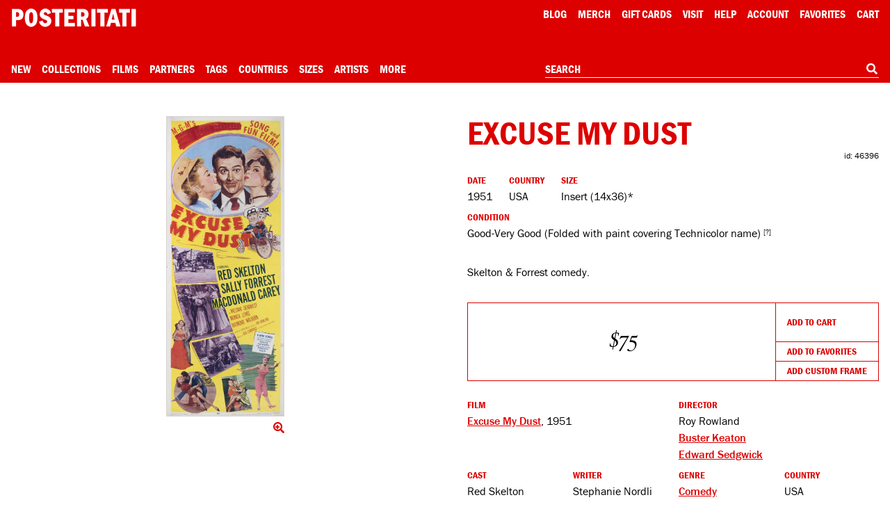

--- FILE ---
content_type: text/html; charset=utf-8
request_url: https://www.google.com/recaptcha/api2/anchor?ar=1&k=6Le_GHIaAAAAAALt4J45ZRqUPFoTLIAc8BwJZkc2&co=aHR0cHM6Ly9wb3N0ZXJpdGF0aS5jb206NDQz&hl=en&v=N67nZn4AqZkNcbeMu4prBgzg&size=invisible&anchor-ms=20000&execute-ms=30000&cb=701ndmh1ycls
body_size: 48717
content:
<!DOCTYPE HTML><html dir="ltr" lang="en"><head><meta http-equiv="Content-Type" content="text/html; charset=UTF-8">
<meta http-equiv="X-UA-Compatible" content="IE=edge">
<title>reCAPTCHA</title>
<style type="text/css">
/* cyrillic-ext */
@font-face {
  font-family: 'Roboto';
  font-style: normal;
  font-weight: 400;
  font-stretch: 100%;
  src: url(//fonts.gstatic.com/s/roboto/v48/KFO7CnqEu92Fr1ME7kSn66aGLdTylUAMa3GUBHMdazTgWw.woff2) format('woff2');
  unicode-range: U+0460-052F, U+1C80-1C8A, U+20B4, U+2DE0-2DFF, U+A640-A69F, U+FE2E-FE2F;
}
/* cyrillic */
@font-face {
  font-family: 'Roboto';
  font-style: normal;
  font-weight: 400;
  font-stretch: 100%;
  src: url(//fonts.gstatic.com/s/roboto/v48/KFO7CnqEu92Fr1ME7kSn66aGLdTylUAMa3iUBHMdazTgWw.woff2) format('woff2');
  unicode-range: U+0301, U+0400-045F, U+0490-0491, U+04B0-04B1, U+2116;
}
/* greek-ext */
@font-face {
  font-family: 'Roboto';
  font-style: normal;
  font-weight: 400;
  font-stretch: 100%;
  src: url(//fonts.gstatic.com/s/roboto/v48/KFO7CnqEu92Fr1ME7kSn66aGLdTylUAMa3CUBHMdazTgWw.woff2) format('woff2');
  unicode-range: U+1F00-1FFF;
}
/* greek */
@font-face {
  font-family: 'Roboto';
  font-style: normal;
  font-weight: 400;
  font-stretch: 100%;
  src: url(//fonts.gstatic.com/s/roboto/v48/KFO7CnqEu92Fr1ME7kSn66aGLdTylUAMa3-UBHMdazTgWw.woff2) format('woff2');
  unicode-range: U+0370-0377, U+037A-037F, U+0384-038A, U+038C, U+038E-03A1, U+03A3-03FF;
}
/* math */
@font-face {
  font-family: 'Roboto';
  font-style: normal;
  font-weight: 400;
  font-stretch: 100%;
  src: url(//fonts.gstatic.com/s/roboto/v48/KFO7CnqEu92Fr1ME7kSn66aGLdTylUAMawCUBHMdazTgWw.woff2) format('woff2');
  unicode-range: U+0302-0303, U+0305, U+0307-0308, U+0310, U+0312, U+0315, U+031A, U+0326-0327, U+032C, U+032F-0330, U+0332-0333, U+0338, U+033A, U+0346, U+034D, U+0391-03A1, U+03A3-03A9, U+03B1-03C9, U+03D1, U+03D5-03D6, U+03F0-03F1, U+03F4-03F5, U+2016-2017, U+2034-2038, U+203C, U+2040, U+2043, U+2047, U+2050, U+2057, U+205F, U+2070-2071, U+2074-208E, U+2090-209C, U+20D0-20DC, U+20E1, U+20E5-20EF, U+2100-2112, U+2114-2115, U+2117-2121, U+2123-214F, U+2190, U+2192, U+2194-21AE, U+21B0-21E5, U+21F1-21F2, U+21F4-2211, U+2213-2214, U+2216-22FF, U+2308-230B, U+2310, U+2319, U+231C-2321, U+2336-237A, U+237C, U+2395, U+239B-23B7, U+23D0, U+23DC-23E1, U+2474-2475, U+25AF, U+25B3, U+25B7, U+25BD, U+25C1, U+25CA, U+25CC, U+25FB, U+266D-266F, U+27C0-27FF, U+2900-2AFF, U+2B0E-2B11, U+2B30-2B4C, U+2BFE, U+3030, U+FF5B, U+FF5D, U+1D400-1D7FF, U+1EE00-1EEFF;
}
/* symbols */
@font-face {
  font-family: 'Roboto';
  font-style: normal;
  font-weight: 400;
  font-stretch: 100%;
  src: url(//fonts.gstatic.com/s/roboto/v48/KFO7CnqEu92Fr1ME7kSn66aGLdTylUAMaxKUBHMdazTgWw.woff2) format('woff2');
  unicode-range: U+0001-000C, U+000E-001F, U+007F-009F, U+20DD-20E0, U+20E2-20E4, U+2150-218F, U+2190, U+2192, U+2194-2199, U+21AF, U+21E6-21F0, U+21F3, U+2218-2219, U+2299, U+22C4-22C6, U+2300-243F, U+2440-244A, U+2460-24FF, U+25A0-27BF, U+2800-28FF, U+2921-2922, U+2981, U+29BF, U+29EB, U+2B00-2BFF, U+4DC0-4DFF, U+FFF9-FFFB, U+10140-1018E, U+10190-1019C, U+101A0, U+101D0-101FD, U+102E0-102FB, U+10E60-10E7E, U+1D2C0-1D2D3, U+1D2E0-1D37F, U+1F000-1F0FF, U+1F100-1F1AD, U+1F1E6-1F1FF, U+1F30D-1F30F, U+1F315, U+1F31C, U+1F31E, U+1F320-1F32C, U+1F336, U+1F378, U+1F37D, U+1F382, U+1F393-1F39F, U+1F3A7-1F3A8, U+1F3AC-1F3AF, U+1F3C2, U+1F3C4-1F3C6, U+1F3CA-1F3CE, U+1F3D4-1F3E0, U+1F3ED, U+1F3F1-1F3F3, U+1F3F5-1F3F7, U+1F408, U+1F415, U+1F41F, U+1F426, U+1F43F, U+1F441-1F442, U+1F444, U+1F446-1F449, U+1F44C-1F44E, U+1F453, U+1F46A, U+1F47D, U+1F4A3, U+1F4B0, U+1F4B3, U+1F4B9, U+1F4BB, U+1F4BF, U+1F4C8-1F4CB, U+1F4D6, U+1F4DA, U+1F4DF, U+1F4E3-1F4E6, U+1F4EA-1F4ED, U+1F4F7, U+1F4F9-1F4FB, U+1F4FD-1F4FE, U+1F503, U+1F507-1F50B, U+1F50D, U+1F512-1F513, U+1F53E-1F54A, U+1F54F-1F5FA, U+1F610, U+1F650-1F67F, U+1F687, U+1F68D, U+1F691, U+1F694, U+1F698, U+1F6AD, U+1F6B2, U+1F6B9-1F6BA, U+1F6BC, U+1F6C6-1F6CF, U+1F6D3-1F6D7, U+1F6E0-1F6EA, U+1F6F0-1F6F3, U+1F6F7-1F6FC, U+1F700-1F7FF, U+1F800-1F80B, U+1F810-1F847, U+1F850-1F859, U+1F860-1F887, U+1F890-1F8AD, U+1F8B0-1F8BB, U+1F8C0-1F8C1, U+1F900-1F90B, U+1F93B, U+1F946, U+1F984, U+1F996, U+1F9E9, U+1FA00-1FA6F, U+1FA70-1FA7C, U+1FA80-1FA89, U+1FA8F-1FAC6, U+1FACE-1FADC, U+1FADF-1FAE9, U+1FAF0-1FAF8, U+1FB00-1FBFF;
}
/* vietnamese */
@font-face {
  font-family: 'Roboto';
  font-style: normal;
  font-weight: 400;
  font-stretch: 100%;
  src: url(//fonts.gstatic.com/s/roboto/v48/KFO7CnqEu92Fr1ME7kSn66aGLdTylUAMa3OUBHMdazTgWw.woff2) format('woff2');
  unicode-range: U+0102-0103, U+0110-0111, U+0128-0129, U+0168-0169, U+01A0-01A1, U+01AF-01B0, U+0300-0301, U+0303-0304, U+0308-0309, U+0323, U+0329, U+1EA0-1EF9, U+20AB;
}
/* latin-ext */
@font-face {
  font-family: 'Roboto';
  font-style: normal;
  font-weight: 400;
  font-stretch: 100%;
  src: url(//fonts.gstatic.com/s/roboto/v48/KFO7CnqEu92Fr1ME7kSn66aGLdTylUAMa3KUBHMdazTgWw.woff2) format('woff2');
  unicode-range: U+0100-02BA, U+02BD-02C5, U+02C7-02CC, U+02CE-02D7, U+02DD-02FF, U+0304, U+0308, U+0329, U+1D00-1DBF, U+1E00-1E9F, U+1EF2-1EFF, U+2020, U+20A0-20AB, U+20AD-20C0, U+2113, U+2C60-2C7F, U+A720-A7FF;
}
/* latin */
@font-face {
  font-family: 'Roboto';
  font-style: normal;
  font-weight: 400;
  font-stretch: 100%;
  src: url(//fonts.gstatic.com/s/roboto/v48/KFO7CnqEu92Fr1ME7kSn66aGLdTylUAMa3yUBHMdazQ.woff2) format('woff2');
  unicode-range: U+0000-00FF, U+0131, U+0152-0153, U+02BB-02BC, U+02C6, U+02DA, U+02DC, U+0304, U+0308, U+0329, U+2000-206F, U+20AC, U+2122, U+2191, U+2193, U+2212, U+2215, U+FEFF, U+FFFD;
}
/* cyrillic-ext */
@font-face {
  font-family: 'Roboto';
  font-style: normal;
  font-weight: 500;
  font-stretch: 100%;
  src: url(//fonts.gstatic.com/s/roboto/v48/KFO7CnqEu92Fr1ME7kSn66aGLdTylUAMa3GUBHMdazTgWw.woff2) format('woff2');
  unicode-range: U+0460-052F, U+1C80-1C8A, U+20B4, U+2DE0-2DFF, U+A640-A69F, U+FE2E-FE2F;
}
/* cyrillic */
@font-face {
  font-family: 'Roboto';
  font-style: normal;
  font-weight: 500;
  font-stretch: 100%;
  src: url(//fonts.gstatic.com/s/roboto/v48/KFO7CnqEu92Fr1ME7kSn66aGLdTylUAMa3iUBHMdazTgWw.woff2) format('woff2');
  unicode-range: U+0301, U+0400-045F, U+0490-0491, U+04B0-04B1, U+2116;
}
/* greek-ext */
@font-face {
  font-family: 'Roboto';
  font-style: normal;
  font-weight: 500;
  font-stretch: 100%;
  src: url(//fonts.gstatic.com/s/roboto/v48/KFO7CnqEu92Fr1ME7kSn66aGLdTylUAMa3CUBHMdazTgWw.woff2) format('woff2');
  unicode-range: U+1F00-1FFF;
}
/* greek */
@font-face {
  font-family: 'Roboto';
  font-style: normal;
  font-weight: 500;
  font-stretch: 100%;
  src: url(//fonts.gstatic.com/s/roboto/v48/KFO7CnqEu92Fr1ME7kSn66aGLdTylUAMa3-UBHMdazTgWw.woff2) format('woff2');
  unicode-range: U+0370-0377, U+037A-037F, U+0384-038A, U+038C, U+038E-03A1, U+03A3-03FF;
}
/* math */
@font-face {
  font-family: 'Roboto';
  font-style: normal;
  font-weight: 500;
  font-stretch: 100%;
  src: url(//fonts.gstatic.com/s/roboto/v48/KFO7CnqEu92Fr1ME7kSn66aGLdTylUAMawCUBHMdazTgWw.woff2) format('woff2');
  unicode-range: U+0302-0303, U+0305, U+0307-0308, U+0310, U+0312, U+0315, U+031A, U+0326-0327, U+032C, U+032F-0330, U+0332-0333, U+0338, U+033A, U+0346, U+034D, U+0391-03A1, U+03A3-03A9, U+03B1-03C9, U+03D1, U+03D5-03D6, U+03F0-03F1, U+03F4-03F5, U+2016-2017, U+2034-2038, U+203C, U+2040, U+2043, U+2047, U+2050, U+2057, U+205F, U+2070-2071, U+2074-208E, U+2090-209C, U+20D0-20DC, U+20E1, U+20E5-20EF, U+2100-2112, U+2114-2115, U+2117-2121, U+2123-214F, U+2190, U+2192, U+2194-21AE, U+21B0-21E5, U+21F1-21F2, U+21F4-2211, U+2213-2214, U+2216-22FF, U+2308-230B, U+2310, U+2319, U+231C-2321, U+2336-237A, U+237C, U+2395, U+239B-23B7, U+23D0, U+23DC-23E1, U+2474-2475, U+25AF, U+25B3, U+25B7, U+25BD, U+25C1, U+25CA, U+25CC, U+25FB, U+266D-266F, U+27C0-27FF, U+2900-2AFF, U+2B0E-2B11, U+2B30-2B4C, U+2BFE, U+3030, U+FF5B, U+FF5D, U+1D400-1D7FF, U+1EE00-1EEFF;
}
/* symbols */
@font-face {
  font-family: 'Roboto';
  font-style: normal;
  font-weight: 500;
  font-stretch: 100%;
  src: url(//fonts.gstatic.com/s/roboto/v48/KFO7CnqEu92Fr1ME7kSn66aGLdTylUAMaxKUBHMdazTgWw.woff2) format('woff2');
  unicode-range: U+0001-000C, U+000E-001F, U+007F-009F, U+20DD-20E0, U+20E2-20E4, U+2150-218F, U+2190, U+2192, U+2194-2199, U+21AF, U+21E6-21F0, U+21F3, U+2218-2219, U+2299, U+22C4-22C6, U+2300-243F, U+2440-244A, U+2460-24FF, U+25A0-27BF, U+2800-28FF, U+2921-2922, U+2981, U+29BF, U+29EB, U+2B00-2BFF, U+4DC0-4DFF, U+FFF9-FFFB, U+10140-1018E, U+10190-1019C, U+101A0, U+101D0-101FD, U+102E0-102FB, U+10E60-10E7E, U+1D2C0-1D2D3, U+1D2E0-1D37F, U+1F000-1F0FF, U+1F100-1F1AD, U+1F1E6-1F1FF, U+1F30D-1F30F, U+1F315, U+1F31C, U+1F31E, U+1F320-1F32C, U+1F336, U+1F378, U+1F37D, U+1F382, U+1F393-1F39F, U+1F3A7-1F3A8, U+1F3AC-1F3AF, U+1F3C2, U+1F3C4-1F3C6, U+1F3CA-1F3CE, U+1F3D4-1F3E0, U+1F3ED, U+1F3F1-1F3F3, U+1F3F5-1F3F7, U+1F408, U+1F415, U+1F41F, U+1F426, U+1F43F, U+1F441-1F442, U+1F444, U+1F446-1F449, U+1F44C-1F44E, U+1F453, U+1F46A, U+1F47D, U+1F4A3, U+1F4B0, U+1F4B3, U+1F4B9, U+1F4BB, U+1F4BF, U+1F4C8-1F4CB, U+1F4D6, U+1F4DA, U+1F4DF, U+1F4E3-1F4E6, U+1F4EA-1F4ED, U+1F4F7, U+1F4F9-1F4FB, U+1F4FD-1F4FE, U+1F503, U+1F507-1F50B, U+1F50D, U+1F512-1F513, U+1F53E-1F54A, U+1F54F-1F5FA, U+1F610, U+1F650-1F67F, U+1F687, U+1F68D, U+1F691, U+1F694, U+1F698, U+1F6AD, U+1F6B2, U+1F6B9-1F6BA, U+1F6BC, U+1F6C6-1F6CF, U+1F6D3-1F6D7, U+1F6E0-1F6EA, U+1F6F0-1F6F3, U+1F6F7-1F6FC, U+1F700-1F7FF, U+1F800-1F80B, U+1F810-1F847, U+1F850-1F859, U+1F860-1F887, U+1F890-1F8AD, U+1F8B0-1F8BB, U+1F8C0-1F8C1, U+1F900-1F90B, U+1F93B, U+1F946, U+1F984, U+1F996, U+1F9E9, U+1FA00-1FA6F, U+1FA70-1FA7C, U+1FA80-1FA89, U+1FA8F-1FAC6, U+1FACE-1FADC, U+1FADF-1FAE9, U+1FAF0-1FAF8, U+1FB00-1FBFF;
}
/* vietnamese */
@font-face {
  font-family: 'Roboto';
  font-style: normal;
  font-weight: 500;
  font-stretch: 100%;
  src: url(//fonts.gstatic.com/s/roboto/v48/KFO7CnqEu92Fr1ME7kSn66aGLdTylUAMa3OUBHMdazTgWw.woff2) format('woff2');
  unicode-range: U+0102-0103, U+0110-0111, U+0128-0129, U+0168-0169, U+01A0-01A1, U+01AF-01B0, U+0300-0301, U+0303-0304, U+0308-0309, U+0323, U+0329, U+1EA0-1EF9, U+20AB;
}
/* latin-ext */
@font-face {
  font-family: 'Roboto';
  font-style: normal;
  font-weight: 500;
  font-stretch: 100%;
  src: url(//fonts.gstatic.com/s/roboto/v48/KFO7CnqEu92Fr1ME7kSn66aGLdTylUAMa3KUBHMdazTgWw.woff2) format('woff2');
  unicode-range: U+0100-02BA, U+02BD-02C5, U+02C7-02CC, U+02CE-02D7, U+02DD-02FF, U+0304, U+0308, U+0329, U+1D00-1DBF, U+1E00-1E9F, U+1EF2-1EFF, U+2020, U+20A0-20AB, U+20AD-20C0, U+2113, U+2C60-2C7F, U+A720-A7FF;
}
/* latin */
@font-face {
  font-family: 'Roboto';
  font-style: normal;
  font-weight: 500;
  font-stretch: 100%;
  src: url(//fonts.gstatic.com/s/roboto/v48/KFO7CnqEu92Fr1ME7kSn66aGLdTylUAMa3yUBHMdazQ.woff2) format('woff2');
  unicode-range: U+0000-00FF, U+0131, U+0152-0153, U+02BB-02BC, U+02C6, U+02DA, U+02DC, U+0304, U+0308, U+0329, U+2000-206F, U+20AC, U+2122, U+2191, U+2193, U+2212, U+2215, U+FEFF, U+FFFD;
}
/* cyrillic-ext */
@font-face {
  font-family: 'Roboto';
  font-style: normal;
  font-weight: 900;
  font-stretch: 100%;
  src: url(//fonts.gstatic.com/s/roboto/v48/KFO7CnqEu92Fr1ME7kSn66aGLdTylUAMa3GUBHMdazTgWw.woff2) format('woff2');
  unicode-range: U+0460-052F, U+1C80-1C8A, U+20B4, U+2DE0-2DFF, U+A640-A69F, U+FE2E-FE2F;
}
/* cyrillic */
@font-face {
  font-family: 'Roboto';
  font-style: normal;
  font-weight: 900;
  font-stretch: 100%;
  src: url(//fonts.gstatic.com/s/roboto/v48/KFO7CnqEu92Fr1ME7kSn66aGLdTylUAMa3iUBHMdazTgWw.woff2) format('woff2');
  unicode-range: U+0301, U+0400-045F, U+0490-0491, U+04B0-04B1, U+2116;
}
/* greek-ext */
@font-face {
  font-family: 'Roboto';
  font-style: normal;
  font-weight: 900;
  font-stretch: 100%;
  src: url(//fonts.gstatic.com/s/roboto/v48/KFO7CnqEu92Fr1ME7kSn66aGLdTylUAMa3CUBHMdazTgWw.woff2) format('woff2');
  unicode-range: U+1F00-1FFF;
}
/* greek */
@font-face {
  font-family: 'Roboto';
  font-style: normal;
  font-weight: 900;
  font-stretch: 100%;
  src: url(//fonts.gstatic.com/s/roboto/v48/KFO7CnqEu92Fr1ME7kSn66aGLdTylUAMa3-UBHMdazTgWw.woff2) format('woff2');
  unicode-range: U+0370-0377, U+037A-037F, U+0384-038A, U+038C, U+038E-03A1, U+03A3-03FF;
}
/* math */
@font-face {
  font-family: 'Roboto';
  font-style: normal;
  font-weight: 900;
  font-stretch: 100%;
  src: url(//fonts.gstatic.com/s/roboto/v48/KFO7CnqEu92Fr1ME7kSn66aGLdTylUAMawCUBHMdazTgWw.woff2) format('woff2');
  unicode-range: U+0302-0303, U+0305, U+0307-0308, U+0310, U+0312, U+0315, U+031A, U+0326-0327, U+032C, U+032F-0330, U+0332-0333, U+0338, U+033A, U+0346, U+034D, U+0391-03A1, U+03A3-03A9, U+03B1-03C9, U+03D1, U+03D5-03D6, U+03F0-03F1, U+03F4-03F5, U+2016-2017, U+2034-2038, U+203C, U+2040, U+2043, U+2047, U+2050, U+2057, U+205F, U+2070-2071, U+2074-208E, U+2090-209C, U+20D0-20DC, U+20E1, U+20E5-20EF, U+2100-2112, U+2114-2115, U+2117-2121, U+2123-214F, U+2190, U+2192, U+2194-21AE, U+21B0-21E5, U+21F1-21F2, U+21F4-2211, U+2213-2214, U+2216-22FF, U+2308-230B, U+2310, U+2319, U+231C-2321, U+2336-237A, U+237C, U+2395, U+239B-23B7, U+23D0, U+23DC-23E1, U+2474-2475, U+25AF, U+25B3, U+25B7, U+25BD, U+25C1, U+25CA, U+25CC, U+25FB, U+266D-266F, U+27C0-27FF, U+2900-2AFF, U+2B0E-2B11, U+2B30-2B4C, U+2BFE, U+3030, U+FF5B, U+FF5D, U+1D400-1D7FF, U+1EE00-1EEFF;
}
/* symbols */
@font-face {
  font-family: 'Roboto';
  font-style: normal;
  font-weight: 900;
  font-stretch: 100%;
  src: url(//fonts.gstatic.com/s/roboto/v48/KFO7CnqEu92Fr1ME7kSn66aGLdTylUAMaxKUBHMdazTgWw.woff2) format('woff2');
  unicode-range: U+0001-000C, U+000E-001F, U+007F-009F, U+20DD-20E0, U+20E2-20E4, U+2150-218F, U+2190, U+2192, U+2194-2199, U+21AF, U+21E6-21F0, U+21F3, U+2218-2219, U+2299, U+22C4-22C6, U+2300-243F, U+2440-244A, U+2460-24FF, U+25A0-27BF, U+2800-28FF, U+2921-2922, U+2981, U+29BF, U+29EB, U+2B00-2BFF, U+4DC0-4DFF, U+FFF9-FFFB, U+10140-1018E, U+10190-1019C, U+101A0, U+101D0-101FD, U+102E0-102FB, U+10E60-10E7E, U+1D2C0-1D2D3, U+1D2E0-1D37F, U+1F000-1F0FF, U+1F100-1F1AD, U+1F1E6-1F1FF, U+1F30D-1F30F, U+1F315, U+1F31C, U+1F31E, U+1F320-1F32C, U+1F336, U+1F378, U+1F37D, U+1F382, U+1F393-1F39F, U+1F3A7-1F3A8, U+1F3AC-1F3AF, U+1F3C2, U+1F3C4-1F3C6, U+1F3CA-1F3CE, U+1F3D4-1F3E0, U+1F3ED, U+1F3F1-1F3F3, U+1F3F5-1F3F7, U+1F408, U+1F415, U+1F41F, U+1F426, U+1F43F, U+1F441-1F442, U+1F444, U+1F446-1F449, U+1F44C-1F44E, U+1F453, U+1F46A, U+1F47D, U+1F4A3, U+1F4B0, U+1F4B3, U+1F4B9, U+1F4BB, U+1F4BF, U+1F4C8-1F4CB, U+1F4D6, U+1F4DA, U+1F4DF, U+1F4E3-1F4E6, U+1F4EA-1F4ED, U+1F4F7, U+1F4F9-1F4FB, U+1F4FD-1F4FE, U+1F503, U+1F507-1F50B, U+1F50D, U+1F512-1F513, U+1F53E-1F54A, U+1F54F-1F5FA, U+1F610, U+1F650-1F67F, U+1F687, U+1F68D, U+1F691, U+1F694, U+1F698, U+1F6AD, U+1F6B2, U+1F6B9-1F6BA, U+1F6BC, U+1F6C6-1F6CF, U+1F6D3-1F6D7, U+1F6E0-1F6EA, U+1F6F0-1F6F3, U+1F6F7-1F6FC, U+1F700-1F7FF, U+1F800-1F80B, U+1F810-1F847, U+1F850-1F859, U+1F860-1F887, U+1F890-1F8AD, U+1F8B0-1F8BB, U+1F8C0-1F8C1, U+1F900-1F90B, U+1F93B, U+1F946, U+1F984, U+1F996, U+1F9E9, U+1FA00-1FA6F, U+1FA70-1FA7C, U+1FA80-1FA89, U+1FA8F-1FAC6, U+1FACE-1FADC, U+1FADF-1FAE9, U+1FAF0-1FAF8, U+1FB00-1FBFF;
}
/* vietnamese */
@font-face {
  font-family: 'Roboto';
  font-style: normal;
  font-weight: 900;
  font-stretch: 100%;
  src: url(//fonts.gstatic.com/s/roboto/v48/KFO7CnqEu92Fr1ME7kSn66aGLdTylUAMa3OUBHMdazTgWw.woff2) format('woff2');
  unicode-range: U+0102-0103, U+0110-0111, U+0128-0129, U+0168-0169, U+01A0-01A1, U+01AF-01B0, U+0300-0301, U+0303-0304, U+0308-0309, U+0323, U+0329, U+1EA0-1EF9, U+20AB;
}
/* latin-ext */
@font-face {
  font-family: 'Roboto';
  font-style: normal;
  font-weight: 900;
  font-stretch: 100%;
  src: url(//fonts.gstatic.com/s/roboto/v48/KFO7CnqEu92Fr1ME7kSn66aGLdTylUAMa3KUBHMdazTgWw.woff2) format('woff2');
  unicode-range: U+0100-02BA, U+02BD-02C5, U+02C7-02CC, U+02CE-02D7, U+02DD-02FF, U+0304, U+0308, U+0329, U+1D00-1DBF, U+1E00-1E9F, U+1EF2-1EFF, U+2020, U+20A0-20AB, U+20AD-20C0, U+2113, U+2C60-2C7F, U+A720-A7FF;
}
/* latin */
@font-face {
  font-family: 'Roboto';
  font-style: normal;
  font-weight: 900;
  font-stretch: 100%;
  src: url(//fonts.gstatic.com/s/roboto/v48/KFO7CnqEu92Fr1ME7kSn66aGLdTylUAMa3yUBHMdazQ.woff2) format('woff2');
  unicode-range: U+0000-00FF, U+0131, U+0152-0153, U+02BB-02BC, U+02C6, U+02DA, U+02DC, U+0304, U+0308, U+0329, U+2000-206F, U+20AC, U+2122, U+2191, U+2193, U+2212, U+2215, U+FEFF, U+FFFD;
}

</style>
<link rel="stylesheet" type="text/css" href="https://www.gstatic.com/recaptcha/releases/N67nZn4AqZkNcbeMu4prBgzg/styles__ltr.css">
<script nonce="je7Dj0b9rW_l8rAE5BdZuA" type="text/javascript">window['__recaptcha_api'] = 'https://www.google.com/recaptcha/api2/';</script>
<script type="text/javascript" src="https://www.gstatic.com/recaptcha/releases/N67nZn4AqZkNcbeMu4prBgzg/recaptcha__en.js" nonce="je7Dj0b9rW_l8rAE5BdZuA">
      
    </script></head>
<body><div id="rc-anchor-alert" class="rc-anchor-alert"></div>
<input type="hidden" id="recaptcha-token" value="[base64]">
<script type="text/javascript" nonce="je7Dj0b9rW_l8rAE5BdZuA">
      recaptcha.anchor.Main.init("[\x22ainput\x22,[\x22bgdata\x22,\x22\x22,\[base64]/[base64]/[base64]/[base64]/[base64]/[base64]/KGcoTywyNTMsTy5PKSxVRyhPLEMpKTpnKE8sMjUzLEMpLE8pKSxsKSksTykpfSxieT1mdW5jdGlvbihDLE8sdSxsKXtmb3IobD0odT1SKEMpLDApO08+MDtPLS0pbD1sPDw4fFooQyk7ZyhDLHUsbCl9LFVHPWZ1bmN0aW9uKEMsTyl7Qy5pLmxlbmd0aD4xMDQ/[base64]/[base64]/[base64]/[base64]/[base64]/[base64]/[base64]\\u003d\x22,\[base64]\\u003d\\u003d\x22,\x22UQbCq8K+VHnDp1huV8KLU8Kgw5UEw45+GjF3wpllw689fcOoD8Kpwq9SCsO9w7zCpsK9LTF0w75lw4nDvjN3w5jDscK0HT7DgMKGw44AB8OtHMKGwp3DlcOeMMOyVSx3woQoLsOyfsKqw5rDpj59wohJGyZJwqrDl8KHIsODwqYYw5TDosOZwp/CixZ2L8KgfsO/PhHDq3HCrsOAwp7DicKlwr7Dp8OcGH5ywo5nRBBUWsOpSzbChcO1a8KuUsKLw4HCqnLDiQ0iwoZ0w6Z4wrzDuW9SDsOewpTDoUtIw4ZjAMK6wrzCjsOgw6ZdKsKmNDxEwrvDqcKkTcK/[base64]/Ct8KkwrbDksOVwpDCgSvCnsOPLjLCrSgHBkd9wovDlcOUEcKWGMKhClvDsMKCw7I1WMKuB3VrWcKOX8KnQCbCvXDDjsOLwrHDncO9WcOKwp7DvMKSw6DDh0IUw7wdw7YjPW44dxRZwrXDun7CgHLCpCbDvD/DkXfDrCXDv8O6w4IPFnLCgWJuFsOmwpc5wpzDqcK/[base64]/Dp1DCpWrClcODRSdubSEDw7vDlEN6IcKMwqREwrYqwrvDjk/DpsOiM8KKYcKLO8OQwrEJwpgJe2UGPHhRwoEYw40lw6M3WzXDkcKme8Odw4hSwq3Ch8Klw6PCjXJUwqzCusKXOMKkwrbCs8KvBUzClUDDuMKYwq/DrsKaUMO/ASjCjsKJwp7DkjnCocOvPSHCvsKLfGUSw7E8w5TDiXDDuUrDgMKsw5okLULDvGrDicK9bsOjf8O1QcOnYjDDiUB8woJRXcOSBBJbVhRJwrHCjMKGHlDDu8O+w6vDqsOgRVc0cSrDrMOPbMOBVRk+Gk9lwpzDnzFcw5HDicOlLQkww6PCm8KNwoZGw7k/[base64]/[base64]/Dsw/CqMOfwpAuwqfCj8ONwqtCwqdKwqYSwqUKw6LDrMK4cQ3DggnCnCXCssOXecOmYMKACsOZWsOfL8KCKCRzRhPCtMKiE8O4woMELDoMCMOhwrpsIsOpHcO0S8K/wpnDpMOowoxqS8OiFCjCjxDDpGnCgj/CpW9hw5UWYVxcUMK4wobCtnrCnAIUw4/CpmnDm8OqecK7wpFxwo3DicKxwqhXwo7Cl8KkwpZ8w5lmwq7DuMKaw53CgR7CnRrCicOaSz/DlsKhJsOywonCkmnDi8Kaw65VbcOmw4kqEcOhV8KWwo4wB8KKw6zDvcOccRrCkFnDlXY8wo8OfWhMADLDjFfCvMOeFCdiw68cwr9kw53DncKWw68CPsK+w7xfwqo5wpzCmynDiVjCnsKUw5fDk3/CjsOgwpDCjRDCtMOGYcKDGwPCszXCiXTDisOCBkttwq3Dm8OMw7lqWAVowp3DlVLDusK/VxHClsO6w5LClMK0wrvCpMKlwp0rwonCiW3Cow7Cp3XDmMKmGzTDgsKPFcOYdsOSLXVQw5rCvmPDkCEew6rCtMOUwqNBPcOzKQZhIsKZw78IwpXCs8O7PMKTUTp1woXDtUvDjXgdAgLDusOdwr5vw7pSwpnCv1vCnMOPWsOmwp0NDcO/[base64]/ChjvDjMO0w4IawqBNwrwuZcKdb8OIw7lPCSMPRH3DtHI9W8OOwqpzwrbCtsOBesK7wp3DncOtwqDCj8OTCsODwrFaUsOHw57DucOEw6XCrMK5w7o2D8KLb8OLw4jDjcKhw7xpwqnDtMOSbz8kMjhWw5F/SyERw50xw4wgY1jCt8Krw71Mwo5pSiLDgsOjThfCmEI1wq/DlMK9Y3LCvygKw7LDosKvw4DCj8ORwo0zw5txNhFSIsOgw4jCuUjCu2cTRSHDrMOCRsOwwojDvcK/[base64]/w5hxZyEXw6DDpsK9wr/[base64]/CrMK1w4XDtsKwF8KHagIkIzIBbi/DgMODM0tuIMKQWnjCjsK+w5LDqTMTw4/Dk8OWTSoMwpBGK8K0WcKaXT/Cu8Kawrp3MknDicKNEcKBw515wrPDnxLCnT/DswFNw5kFwrnDmsOewrk4DE/DusOswonDnBJVw6jDi8K3GsKgw7rDtRLCiMOIwpXCtcK3wozDosOewpPDpwjDlcOXw4s+ZjBpwoDCusOWw4LDvwweFT/[base64]/[base64]/DvxUHw6rCiiQYw79Kw7RQwo7Cm8Koc3zDhwttWSFTRSpMMsOWwokvHcOfwq5qw7DDusK8EsOSwq1MOg88w41jFRZ1w4YeKcO+BgY/[base64]/[base64]/[base64]/[base64]/[base64]/[base64]/CpMORNHlwZcKePHgjwoZmWcKnWcOoI8O8wrJ5wpvDoMK9w5UZw4dQRcKuw6rCvnnDsjg6w7nDgcOAHsK2woN+A3vCtjPCi8ONJMOILsKVGyHCmxcgN8KMwrnDpcOTwpNIw5HCq8K4JsKJYnJhJsO9PgJQb3nCscKRw6YqwpLCsizDq8KFUcKGw7QwYsK/w6zCoMKdbinDu1/Cj8OsbsOEw4PCglrCpDwsXcOGC8KTw4TDrSbDhsKxwr/[base64]/DlSsrwqoXTsKDbVTChQA1wrptwoLCvwPDvcODw6Zkw5wDw7UvQDbDncOmwoBFW2EZwrzCgy3DocOPccOsWcOVwp3CiQxYHwsjWi7CjX7DuhjDsw3Dnm89Ry5mc8KLIznCm3/CozPDo8Kzw7vDh8OiDMKHw64JMcOGGMKDwovCtWfChwlaPcKIwp4/A3gTHGAQHsO4Q2jCtsOzw7IRw6F8w6VvJy3DhQrDn8O7w6vDrUAXw4/Ck0Qhw4LDlCnDvw86Og/[base64]/cUMhexMcFzLCtcKILFFHwpTDk8OFw5PCkMOfwo1Awr/[base64]/DrmpUVHHDvj7DgcKAYsKNwrnCs1hfZsOewptBccKHX3jDmHUUYGYTBGbCrsOdwoXDgMKEwprCusO0eMKHQGBAw77DmUlMwox0b8KFYn3Cr8Kdwr3CpsOkw6HDnMOPDMKVLcORw6TDhjPCvsK6w5VTQ1pqw53DmcOwXsKKC8K+T8Kgwq9mOWghaT9qdl3CoS/DgV7Cr8KGwq3Cr07DhMKSbMKVf8O/FCgdwrg4QFNBwqxJwqvCqcOGwqYuFUTDmsK6wrfCsH/[base64]/CnsKiGMKdwpnDnMKiRcKxw6cqw6I5wqhCEsKwwqZMwqonSnDCqFvDt8O4aMOOw5TDgBfCsi59dnHDh8OKw57DpsKBw4nCt8O4wr3DgAPCn3NmwoZhw5vDk8KNw6TDnsKLwqDDlBXDtsKedEgjSHZtw7TCp2rDhcOpecKlDMKhw77DjcOyS8Kqw6/Co3rDvMOGR8KzNU3DlnMew7xJwr5/VMOZwoXCuhwAwoBhDBZKwpzClHDDt8KHW8Oxw4zCtzs2fifDiR5lTk/DhHdHw6M+T8Kfwqp1TsKbwpRRwpM5BsO+K8O2w7XDpMKrwrYOLFPDv17CsXcpBlo3w5xNwrrCvcKGwqMrNcORw4/CkC7CgjfDq1jCk8KxwrFBw5fDhsOZVsOPdMKOwrMkwrglBznDrMOfwpnCpMKJUULDq8K+wrrDhApIw6dEw65/w5QOMSsUwp7DjcKcCBNuw50ISDRZeMKgacOywpordHXDusOHemXCmVcELMOxAGvCjsOECMKUCzV0fxHDqsKDcSdiw5LCuVLCtsOCIgHCvcKaD2pPw7B8wpddw5Iyw51NRMOfdB3DtsKaIsOZEmpDwprDsAfCjcK9w6haw5MgXcO/w7BMw6VRwqPDosOVwq43TEBww7nCkMKEf8KIXCHCszRWwpLCgMKpw4g/Vxlrw7nDqsO3VTgCwq3CoMKBe8O1w7jDtkx/[base64]/ClBHCp3LDnHXDncKUQcOsd8KpJcKtFsOow4BQw4vCjcKzw7LChcO0w7rDqcO1Yn80w6pfecOwJhHDqcKtf3XDh2QxcMK4G8KQUsK/[base64]/DtUUqw73CqRwbLTcaTh56XjJkw5UTccOsHMKNLQDDqkzCnsKWw4IvTSvDgn1kwrLCl8OUwrPDncK3w7XCr8O7w44Gw5fChzjChsKPUsOjwqdmw5gbw48AH8ODT2jDkypYw7rCssO4ElXCihhiwoJSHsOfw6/[base64]/[base64]/DucKTw6piw5jCmcOxTcOXw7fDqjzDk8O+NsOjwq3DlV7Cm1fChcOJwpEZwpLCjlvCi8ORbsK0HGLClsOsAsKhdMONw58Nw5Zrw7McZm/CoVXCnzfCq8OxBWNqVQLCvjR3wqweZlnCksKZYyokG8KKw71jw5nCnW7DtsKnw5cow4XDnsOLw4lHE8OCw5Fmw4jDhcKtLXLCnCXDo8Olwr18ZzjChsOhPTLDsMOvdcKuWw1zcMKkwqzDsMKME0/[base64]/wrwYIcOiLsOUb8Kbwrc/E8KZL8KCTcOgwoDCqMKdZRYTbi4tcTVywpc7w6zDoMKDOMOcRzDCm8K1ZWtjfcOxPMKPwoLClsK+NTtew4vDrSrDp3DDv8OCwqzDh0ZewrQIdiLCi1jCmsKuwp4pBhQKHEfDi3XCqyHCvMKld8Oww43CpQh/wpbDlsKYEsOOFcKkw5cfHsOUAWM4M8Oawq9yJzhsOMO+w4ZOTWVNw47Cpkgfw4zDhcKOGMOMTH3Duk9nSX3DkRZZYsO3Y8K6K8K8w4DDqsKHDhMOcMKUUzrDoMKkwppYQFosTsOsHTR1wq/[base64]/[base64]/Ct8O1w4pJCMKLOCHDhMOTw5MYwq4DCiHDgMOSPzkeCAPDqmvCvScyw7Ahwq80A8OMwqVQcMKSw5cqIcOLw4ZJBhESagQjwq/DhylVa1jCslIyNsKzDycXHWV+Ik5zN8K0w4HCr8KGwrZXw51YMMK+K8Odw7gAwrPDocK5AyAASQXDtcO8w59YScOSwq/Dgm52w5nDnzHClMKxTMKpw41/DGMpMTlhwpFbdi7CjsKUO8OOTcKYLMKMwpDDhsOKUG1JMjnCrMONQirCvW/DpB0bw7hmDcOQwptCw4/Cm1NXw5PDjMKswpEHEMK6wobDhFHDksOnw5ZvAyYlw6XCicO4wpfDqzo1cWATO0vCqMKqwonCiMO/wptIw5oDw5nChsOtw79XT2fCg2fDkEJ6fWzCpsKBEsKdMUxbw7PDomcjSSbDosOjw4ImRcKqY1V7YBpgwqE/wqvCi8O3w4HDkjIxw7rCtMOgw4zClAgJS3JiwqnDgzIGwoYHS8OmTsOsUUlKw7jDmcOZDhljOA3CqcOFGTPCs8OKVDRlZg8CwoZCDHXDmMKvScKgwopVwp/CjMKwSU7CjmFBawtjI8Ohw4TDt0XClsOpw7MgSWF0woZlKsKNa8OXwqE/[base64]/w6DCtMO5wobClsOqWMOOKSDCn23CssOgGsO/wq4tVC5wIRHDuAMeVnrCgx8Lw4cYbXx7LcKdwp/DjsOiwp7Cvm/CrFrCo39yYMOResKXwo91YWnConwCwppowqbDsRtUwr3DlyjDiWJcZXbDpQvDqRRAw5gXQ8K7HMKcA3rCucOqwqLCnsKFwofDssOTGsKXQcOZwpp7wpDDhcKcwr9Dwr7DscOJNz/DtjU1wo/DuTbCnVXCisKSwo04wonClkrClFhkdMOgwqrDhMO+D13CtcOVwr5Nw47CmALDmsKFSMO9w7fDhMKcwqcCEMOsK8OPw5/DhmHCscOgwo/CkVTCmxQjZMOqacKfQMKHw7oRwoPDnDcZOMOpwpbCpHYsP8KfworDg8O8PsKYw4nDosOowoBVZDELwrEJBcOqw4/[base64]/QngfT8OwwojDjcKREkBuwrrCvcOjwrvDqsK3wqBsJMKqWsKtw7hWw67Cu2RfdnkyNcK5GU/Cm8O2KXhqw7HDj8Kiw7J6eC/DqH3DnMOIBsOoNDfCvzodw6QQVSLCk8OqQsOOLmhuO8KFHmcOwrUYw7zDgcOTVQjDukQYw4fCscO9w7kAwqTCrcODwqnDrlzDrCBHwpnCmMO4woQSNmd5w51Pw4c+w57Cq3dGbljCliPDjAB/JkYTHMOpY0EAwoUuVxx5Tw/DvUQDwrXDtsKGw5wISBfCg1E0w75Fw7TCs35bYcKmNgRjw65qb8Oqw5IPw4bCr1QnwrbDrcOrPQLDny3DvG5OwqImKMKqwpwfwoXCmcO7w47CqhR7fsKSdcOBNSfCtg/DusOPwoxgW8Oxw4drUsOCw7cUwqIdAcOBGEPDv23CsMK4ZXdKw6UsQnTDhDppwoLDjMOHesKRTsOUIcKBw6rCscOFwocfw7EoXCTDtEh+QEtEw6Qkf8K+woIUwo/DigIFBcOjOClvcMOZwqvDqDoXwosPfwrDijbCplHCi07DtMOMfcO/wqt6NjY2woMlw5x7w4dAE3vDv8OZZinCjDUCWsOMwrrDpD0BF1TDmDzCocKtwqgiw5QnITJfesKywoBXw51Aw41sWTMDUsOFwoZTw6PDtMODKcKQU25/[base64]/Ds2zDn8KYwpFPM2l4wr7Cijc3dcOxacKoBMOwPgQCMMKtKR1+wpAKwrNpe8KZwp3Cj8KwS8Odw73Dpkh7NVfDgFPDtsKkYGHDn8OYfiUiJsK9wokvEn7DtGPCvgDDqcKJNn3CjcOww7o+JhlAUXrDnl/CjMK7VG5Sw74LfTDDhcKNwpVbw7cRIsOYw7sgw4/CkcK3w58DO112SEjDpcKsClfCoMO2w7vCqMKzw4EYLsO0aXAYXh/DjsKRwpdRMVvClMOlwo4aRDJ7wp0eCUXDnyXCsVYTw6rDpmPDusK8Q8KZw58dw5QMRQAJHhhTw7jDmCtjw53CvjrDjCNPRRXCvcK2TUvClMO2XsOmwp8Yw5nCgUJLwqU2w7Jzw77CrsO6VW/[base64]/CjsKDw6HClDLDhhDDrQ5Rw4RKwpfDm8O2w73CnDEnwonDkkLDpsOawrEQwrXCi27CkU1Bd2ZZCyPCicO2woQMwoXChRXDlMOiw50RwpbDn8OOIMKzAcKkMibCo3USw4fDvMOVwrfDqcOOBMO5BikywoNdIRnDq8Opwpk/w6fDpErCoXHCn8OHJcOlw4cfwo9dXGTDtWTCng1hSTDCimTDkMKaERfDqXh/[base64]/CpcOkwoPChsKxBMOWwp7DhcKJeCTCgcO5w4rChMK3wqpuQ8KbwqnDhHzCujvDhMOZw7nDmUTDqnZvFEUaw5wJIcO0e8Kww41MwrgYwrnDicKEw4Msw7TDil0Ew7BLQcKQIjnDoiBUw4B+wo57DT/[base64]/YDHDoB95w6HDpH89wojCscOXw6nCoAfDpQrDmGNbZUc9w5vDr2UuwpDDgMK8wrTDqmF9wqohDVbCqD15w6TDr8OwFQfCqcOCWhzCqSjCusOYw7rCnsKew7HDt8KZUjPCnsKEMzshK8KawrHDugctR3gnMMKIHMKUVyLCkH7CnsKMTQ3CvsKFC8OUQ8KZwoQ/DsOUTMOjL2JRUcKww7NMCGnCosO3RMO7SMOeeVjChMO0w57CgsKDOlfDjQV1w6QRw7zDp8K2w6B0wqZpw5PDkMOiwq97w7R9w5ELw7DCnsKFwpTDgi/CjsOCJRvDjmHCvF7DigfCiMOmNMOIGsKIw6zCusKefTfCvcO7w5gVZHjCrcOfacKQD8OzS8OzdF7Dk1PDriLDszc3CEMzR1UOw50Fw5vCiSjDgsOzXHQYBiDDgsKRw6E1w5hAeQ/CpcK3wrPDssOZw67ChTDCv8Oxw7F3w6fDrsK0w6R5BB3DhcKXXMOCPsKkEsKhOMKcTsKuUy9eZT/CrknCm8OvT0TClsKkw7bCucO0w7TCpT3CjA8yw5zCsX0DXynDh1w7w5TCpn3Dph0HfhPDgwl9VsOkw5sjKnLCr8O/IMOawpHCi8O3wpPDqcOtwpgzwr9Lwr/Cly0FI2ULf8K0wp9+wogdwq0pw7PCqMO2HMOdecO2e3RXfVA1wrdDIMKNCcOBU8OCwoYGw50tw7XCsRFTY8Oxw7vDhsOswo88wrXCpHbDmcObAsKbL1IQXGTCuMOgw7nDrMKHwo/CkivChGgLwqlFfMKUw6/CuTLCisKLNcKiWGTCkMOFQlYjw6PDocKuWlXCkhI7wqXDilc5cC94HkthwrR+ZCtHw7LCu1BOaEPDoFfCosONwrdCw7PDgsOHEsODw580wo7CoVFMwo7Dn0nCsTJ7w6FIwp1MR8KIb8OVVcK/wr5Kw7bCvHJUwrXDpx5iw70Dw6VZAsO2w4cdMsKnHMOqwpNtAMKAcHLCmFnCqcKqw61iXsOAwoPDmFvCqcK0W8OFFcKlwowkFjJ7woNJwrrChcOqwqVdw6R4EHEHOTTCpsKwcMKhw7TCrMKTw50NwqIFKMKfGV/CmsK2w4XCj8OiwqIGcMKyWSrCtsKPwr7Dp3pYEMKBCgTDtX3Cn8K2JDgnw7oZScKowrbChnNFVXFlwojCoQvDlcOVw6PCtz/CmcOMKzXCtmU4w695w73Clk/Ct8OOwozCgMONd0M7FcOHUGoTw4fDtMOnOyAow6wRwovCgMKceXIDBsKZwrMMfcOdAwYpw6TDqcKBwoZxacOPZMK7wpwJwq4wfMKhwpgqw5vCs8KhR0TCg8O+w6Y/[base64]/DtsO4am5hwoxCwpJ+GsKDwo3Dr8OhFMOVwp4MScOfwp/[base64]/Do8O3woE9KiYFwpcuw6zClsO2wobDpcKXwqwnAMOWw6BUwqnDlcKtGcKuwqNcUnbDkE/[base64]/Dm8O1wr/DvsOGVsK/EMKNQ8K5w43DiMKKEcKkw43CpcO1w4ksQB3CslrCoEJuwoB2DcOQwpBCAMOAw5IEbMKxGcOgwoAmw6VXWQnCt8K3RDTDrl7CvgbCg8KHIsOBwrgHwqDDnTF8PxEIw5BEwqg7VsKBVnLDgB1JemvDjMKXwoVdXsKuY8KYwrIGCsOUw79pCVITwp/Dm8KkPkLDhMOiw5TDmcOydyZQw6ZNODFUDSnDki5nWHJWwobDkEkbVFhSDcO9wofDtMKhwoTDhHRbNAfClcOWCsKUHsOhw7fDsiI+w5c0WHvDgXAQworCnCAUw6zDvRbCtsKnfMKBw5k1w7pQwpcQwq51wodLw5rCmDYTLsOybcOIJD/Cni/ComI8WBRLwoQzw6kWw4lqw4h3w4/Cj8KxYcK9wrzCnQxUw6wWwpTDg34mwo8Zw5TCjcOqQEvCnxUSMsOFwqg6w6caw7zDs1/DkcK4wqI3F0F7w4UIw4R8w5AnD30pwqbDpsKbMsOFw6PCql4gwr45RgVpw5DCi8KXw6tNw57CgRwKw67DqQF9V8OUTMOXw5/Co19ZwojDpRtMGRvCkmIowoEGwrXDmTtwwqcRbgzCiMKBwrfCunPCkcOswrQbRcKib8KxSUoOwqDDnADCs8KZUjhzRD8DZyfCmFwlQnIEw7w7TyERccOUwqAvwpHClsOIw7fDosOrLjoewonCmsOdM0QYw5rDgkRNd8KMDUNnRj/DsMOXw7fDl8OiQMOxclwewp5CdDbCnsOhdEjCtMOmNMKsbT/CtsKjcAsRB8KmZnDCncOiXMK9wp7DmTxgwpzCqkQFO8K6NMONeQRwwozDsW1bw5EdS0kMaSUuScKCMRhhw7FOw5XCs11yNjPCvSDClcK0eFgtw51wwqtMMsOnL3J7w57DkcK/w5g+wojDn0XDvsKwKzoGCDItw4kVZMKVw5zCii0Zw7bCiDIqXGDDmMKkw43Dv8OCwqg+w7LCnTVuw5vCucOKNcKJwrg/wqbCngXDl8OAGw9PGMOWw4dNZ3w/w4EMIREnEMOnW8Kxw5/[base64]/[base64]/[base64]/DgsO8LTTDrCzDnV/CqivCg8KiwrUFw60xUmBbwrLDh1Jtw6bCr8OTwpLDq18rw5/DhG0tWAZPw4tCfMKCwpjChHrDnGbDvMOiw4wBwppNYsOkw6LCrTE0w7l5AVsYwqNXDQo0ZEFtwrk1ecK2K8KtLFgaWMKSSDHCi3jCkR7Dl8KxwqXCtMKAwpR7wrwadsO7d8OQWTUrwrRewqBqCQHDhMOdAGBzwozDt2/CnxLCr2bDrQ/Dk8OnwplowrBTw7lnURnCtTrDuxzDksOwXgQxZMOyYUc9cWDDuHgaDCzDjFB7GcO8wq0yATYxfyrDoMK1AUlawo7Djg3DlMKaw5k/KDTDosO4NyLDuxUUdsKSS3YSw4rCi2/DhsKOwpFMw4ZDesK7S1XCn8KJwq9Ud0zDhcKWSAnClMKTWcK0wp/[base64]/wr3CvsK2bMKdw4xNwrnDgDAgwrHCicO7TsOyFMK/wpjCkMKrQ8O0woxow47DksKjah0JwrLCm0Fsw69QKDV+wrjDqHTCo0rDucOmSgXCmsOvcUVpSTYiwqkYGR8XBsOEXVVhDnEhDzp0OcKfGMOgCsK6HMKfwpIXKMOlDcO2KmrDr8OEASfDhCrDpMOvKsOmSXUJRsO9clTCusO1asOmw6hYYMO/NxzCtnsVdsKewrfDk3bDpsKiLgw8AzHCqR9Tw54bW8Opw43Dkm0rwpZewo/CiF/CtGvDukbDuMKuw54PB8O/Q8Klw6RPw4HCvi/DlcOPw6jDucOCVcK5GMOCYDYJwoPDqSLCiAjCkHlywp4Ew5XCncO0wqx5CcKwAsOTw4XCscO1JcKnw6PDnwbDr1jDvAzClVcuw71FIcOVw6pLaQoiw6DDtQV5YzDDkB7CncOvbx52w6vCrgPDs20ow5N1wpjCncO6wpxFZMO9DMKnXcKfw4QDwrLCuTdPJcKwOMO/w47ClMKKwpzDqMKsUsKQw4jCpcOnw4PCpsKTw4gRwo1yZCEvJ8KvwoDCmMOAGHcHC3JCwp8BPDrDrMKGAsKAw4/[base64]/CiMOcwrwEw4cqKyzDnVnDnHfDtcOyw5vDklMXw6ZUVCNow7rDrCjDuz5hAW7DlBhWw7bDlSTCuMO8woLDgy3CmsOKw6Nhw4AKwpFew6LDtcO6w4/CohdnEg1ZZzUwwpjDpcOVwq7CusKmw5bDsVDDqko8ZFMuEcOWNCTDoDAVwrDCmcKfN8KcwoFeM8OUwprCiMKWwoQGw4LDpcOvw4/DrMK8U8KRaTbCmMKLw4nCuiDDgxPDisKvwoTDlhF/[base64]/CnSTDnx48DiDChsOdwq8eal5Yw6/[base64]/DlXUHwpnDmMOlw5Egw4V+L1rCoMOFKMKUw4s8e8KOw6l9MjbDnsOWIsOoA8OKIA/CjVDDnTTDhWTDp8O4DMKycMOHNBvCpjjDhBXCksOlwpnCjsOAwqM4f8K+wqxDMlzDt1PCtjjCl2zDgFYyawPCksKTw4PDrsOOw4PCu38pUUjDkgAhb8Kkw6jDssOzwoHCp1rDnhoCcGgGMn9DdFLDpmjCksKFwrrCpsK9EcOIwpjDjMOYcW/DnDHDgk7DosKLIsOvwrbCucKnw77DisOiGgERw7lPwqHDswpcwoPCoMKIw70Cw44Xwq3ChsKaJAXDuX7CosOfwr81wrIQZ8KgwobCs2XDg8Oyw4bDs8OCYgTDucOcw5/DjAnCosOFcjHCvS0jw6/CocOewr5jHMO8w6XCimdfw4Jww53CmsOjTMOoKCzCocO/ZFzDnVMWwqDCj0cJwq5Ew64vbFbDqUZVw5d5wokpwoVWw4Rzw5ZpUEXChXXDh8Oewp3DssOew4oFw6wSw75gwoTDpsOeCwICw4sZwoEWwqDCkxjDrsOOWMKFLVfCrEp1NcOpbktGfsK9wp/Dti3CiQsqw4NNwrTDq8KEw5cvBMK3w591w71wOgIWw69YPWA3w4zDsQPDtcOdFcOEN8OlXF0dd1NywqXCnMO+wol5XcOlwrcgw5MXw7PCjMOmEyVNC1vCtcOBw6zDklvDlMKIE8KRNsOoAi/[base64]/[base64]/[base64]/DiMOfwpDCggrDh8O7w5kmw4bDtDDCnRhoOMKVwqrDkA8MBkXCp3EWMMKkJsKfJ8KUIVTDpjMOwq/CuMOMB0jCunJpfsOzeMOHwqEFE1HDlSVxwoLCoBxLwobDpjIaDcK/TsOpHXPCq8OFwqHDlz3DlV0JGcOUw7/Dt8OpKxjCrMKPZcOxw44gPXbDq3Uww6zDkHAsw6pOwrJEwoPCn8KmwoHCnQEwwpLDlw0MB8K3IQ1+V8OdHg9HwqYYwqgWESjDsH/CtMOrw7lnw7TDicKXw6AFw7BXw5x/wqHCn8O6RcOOPB1lPyzCm8KJwpo3wofDs8KBwqUWahhFcWAWw6Fhc8O2w7ESYMKxdgdpwoHCusOMw5rDrkNVwq4IwoDCoUrDqzFLD8K9w47DvsOTwrdJHCjDmA/[base64]/Dq1s0McOWL1rCkG/DkMOnYUPDvzhHFxpuQsOWPRQZwpQ5wr7Dq20Tw6TDo8KHw5XChSs7A8KnwovCicOYwrZCwpY4DmY7XCPCrFnDqi7DpWTCucK9AMK+wrfDvDfCtFwMw5MTLcKGKk7CksKpw6DCn8KhBMKefBJIw6oiwp4Uwr42wodQEsKiKwZkBSBaPsOjS1bClMONwrBNwr/[base64]/DvcOKfkIfChnDiMKuwp7DlSrClcOEU8OrBmfDscOkJ2/CsARmKzBWacKmwp3DtsO2wpHDkjQGL8KXKX7CmHcowq1CwqHCtsKUOVAtPcKUecKrZBbDpzXDqcOdeF12VAIQw47Dih/[base64]/QRjDhkjCgEZ8w6ovZENTwrAuQcO1exNcw7TDhXDDtsKrw4tFworDjsO6w6HClH8laMKlwrLCrcO5esKkVFvDkDDDhETDgsOiTMOww7tMwr3DgiU0woY2wq/CoTYIw7nDskbDtMOhwrzDr8KtN8KYWntAw6rDoiN/SsKRwo4owp1dw4VdCTgHasKYw7Z/LStsw7RJwpDDhG8WSsOpZCAVOm7DmQPDoz9Sw6N+w4rDrsOVEcKHQGcFKcOgBsKywqkgwoViBQTDvCd7YcK/ZUjCvB3DpsOEwqczd8KTQcOxwoZRw49/w6nDvSxvw5YpwoxWTsOnLwUsw4nDjMKRBz7DsMOQw5ZbwqdWwoM/cGvDlGvDuHTDhBgsA15kQsKXdsKLw6YiJgbDjsKfw5HCrcKGMmzDjT3ChcOAT8KOFgzDmsO+w4sSwroJwrfCgUIxwpvCq0/ChcO9wqBAGjlDwqkmw6PDi8KSdx7DjW7Cr8KpaMKfSVF7w7TCo2TCiQ85dMORw4x2TsObVEk/[base64]/DhcK9w5cKw6DDiFjCrh8IwqDDsFtkwq/CjsOFccKQwrLDv8KjASgUwoHChGgRFcOCwp8qbcOZw584cHd9DsO9S8K+YGjDvglVwolKw43Dn8KpwqsdYcOmw4LDicOgwpzDgFbDnWBrw5HCtsOBwobDisO2d8K6wp8LBmwLVcO8w7zCmgw3J1LCicOEWXppwq/DrgxmwppZDcKdMsKJQMO6aQsvGsK7w6vComo/[base64]/wr/[base64]/Cs1IAw5DDoSDCl38pCMOUw4MUw5fCilNmEz3DhsKpwpklFMOBw7LDncKaC8O+wqIHIgzCmVTCmixCw4rDsUJWZ8OeAW7DuVwZw7J+KcKmJcKhasK8BxRZwrY0w5Msw44kwoU2woPDpwl6Km4iLcK+w4ZlOsOcwq/DmsO/I8KYw6TDpmZHAsOuXcK0YnDCkwJiwpZfw5bDu31dYhtTw5LClVUOwpZrPMOvJ8K5GwMpFztmwpzCiSJ3wq/ClULCqU3DlcK7THvCplVfWcOhw4h3w5woHsOiDWkES8ORNsKOwr9iwoggZVVXScKmw63ClcOsfMOFIDvDucKkKcKZw47Ds8Kuwog+w6TDqsOQw7pCFjwewonDvMOyHmnCscOOHsKywrMnA8OwfU4KRAzDo8OoTcKwwpzDg8OcTlfDkhTCjnLDtA9+EMKTEcORwq/DqcONwoN4w7pMbG5AJsOkwpJCSsObX1DDmsKUcxHDjhlBB2BgCA/CpsO7wpZ8EgDCuMORWETDjFzChcKgw6cmcMKVwqjDgMOSVMOdRgfCjcK3wrUywq/Cr8OCw7zDtFTCskAJw7RWw58Hw4XDmMOAwofDksOZUMKEMcOqwqoUwrrDscKKwrRRw7nCqQBlIMKVN8OjakvCncKhH2LCuMOBw6UTw7pAw6M3IcONRMK2w4UMw4/Di1/[base64]/CtcK9w650GMK6CcK7wrLDukDCvsKMwq9mPDoOanvDrcKgTGM2DcKbR0fCvcOvwrLDmx8Ww5/Do3bClhnCvCpIJMORwpHCo2wtwojCjyd7wpzCvjzCpcKLOTsgwoXCosOXw7bDnVrCqcK/FsONYB8JEiJBSsOkwr3Do0NfSzTDtcOTwqvCtsKuY8Kfw41ebQ/[base64]/CmExbEMKdwphqDDzDg8Otwo7DncOIwrHDsMO6T8KCGcK/UMOXdcOPwrJRZcKtcwEtw7XCg3zDpsK3HsO3w6U5ecOweMOkw7wEw4U7wp/DnsK0WyXDgDPCkh0TwpfClVXCk8O8asOGwq5PTcKwQwI5w5E0VMOfFhkQf1kZwqzCssKhw5TCh34xX8KbwqtJOU3DvQJPY8OBdMOXwoJAwrliw6xBwrzDrMKeMMOzd8KRw57DoQPDuGsmwrHCiMKOAcOeZsO+UsO/V8O5d8K7asOleA1PWsOjBl9rEAMUwqV7KcO5w4bCucKmwr7CmlbCnhDDrcOqQ8KgbmxMwqcjEhRWLcKOwqwxQMK/[base64]/Du08pOUzDvFfDisKtw5fDkcOuK8Ogw7DDgVhUwphrZMKGw4VWWGPDvMK/VMKiwrsHwoZUR1A5P8Okw6nDucOedMKbPsOVwobCkDsww6DCnsOqOcKPA0vDnWdIw67CpMKxw7HDucO9w4MmBsKmw5sxEMKPMXwRwr3DowkfTFQKYDnDimjCpQdmXGTCscOcw5csd8K5ACZHw5NMXMOjwognw4LDm3EIfcKqwoA9esKqwr1fRmRxw7sawp4/worDkMO7w7/DhXsjw6haw5DCmyYTe8KIwqdfGMOoNBfCo23DnUAFJ8KKSyTDhi4xLsOqL8Kbw6XDtinDjFVawqYswrhAwrJNw6DCkcOtw5/DscOiRzPDpXkjZGdLARMGwosewogvwpdow4Z+AgbCiR/ChsKzwrMcw6ciw4rCnUIFw7HCpT/DtcKXw4fCvGfDrB3CtcOaED5aNsKTw5V6wq3CisOwwo0qwrNZw40JaMOAwrXDk8KsRn/CksOPwrwtw5jDuSMIw7jDt8K7JUYffBDCiBtjYsKfc0/DssKowozDhyHCo8O4w7PCkcK7woQCM8KCS8KeXMOcw6DCvh9wwpZew7jCmk1sA8KdM8KKZGvCj1gbM8K2wqzDhMOTNh4HBWXCp1zChl7CgGQmF8ODX8OcHTHDtSXDnS/CkF3DksOCKMO5worCocKgwq1QZ2HCjcKDF8Kvw5DCrsK7J8K9ZWxSemTCqMOrQcOtPQsqw5RbwqzCtjAlwpbDqsKOwphjw4I2SiM/XwQXwpxFw47DsmM9HcOuw4fCuyxUOibCkXF0JMKyMMO1TwTClsO9wpYZdsKuOD5Mw7Znw5LDn8KJPTnDg2nDgMKMGlYNw77ClMKyw7TCksOiwrDCnH8/woHDnxrCtMO6FFNxeApSwqfChsOsw5PCpcKcw4g1cSNQV1hVwqvClU/CtGXCqMOjw4zDm8KrUyvDvWrCn8Ovw5/Di8KVw4J+Ez7CqiIVB2PCh8O7BznCllbCnsO6woXCv05jUgd1w7HCsVTChz5lGHlBwovDkTlvUT5PMMKlQsORHAXDkMOZTsObw4s\\u003d\x22],null,[\x22conf\x22,null,\x226Le_GHIaAAAAAALt4J45ZRqUPFoTLIAc8BwJZkc2\x22,0,null,null,null,1,[21,125,63,73,95,87,41,43,42,83,102,105,109,121],[7059694,695],0,null,null,null,null,0,null,0,null,700,1,null,0,\[base64]/76lBhnEnQkZnOKMAhnM8xEZ\x22,0,0,null,null,1,null,0,0,null,null,null,0],\x22https://posteritati.com:443\x22,null,[3,1,1],null,null,null,1,3600,[\x22https://www.google.com/intl/en/policies/privacy/\x22,\x22https://www.google.com/intl/en/policies/terms/\x22],\x22I99xl+gqBDtp33M98upelkeMzCNfdMTPYD0kbKWzTbk\\u003d\x22,1,0,null,1,1769484070152,0,0,[147,170,209,176],null,[124,60,129,91],\x22RC-vfI-BHYbynTdQg\x22,null,null,null,null,null,\x220dAFcWeA6Uxgh-MnebbdK1E3OQP1bnb2GTPTswI7BsLOi1sadUBvVHr5QzQmhOw7PWeJmRoXM9Ui74m9P8ophMp7FjzntzLDyLMA\x22,1769566870070]");
    </script></body></html>

--- FILE ---
content_type: application/javascript; charset=utf-8
request_url: https://posteritati.com/js/chunks/26.js?t=1764196219292
body_size: 5714
content:
(self.webpackChunk=self.webpackChunk||[]).push([[26],{4582:(t,e,i)=>{"use strict";i.d(e,{Z:()=>s});var r=i(3645),a=i.n(r)()((function(t){return t[1]}));a.push([t.id,".fade-in-active[data-v-693b57cf],.fade-in-leave-active[data-v-693b57cf]{transition:opacity .2s cubic-bezier(.16,1,.3,1)}.fade-in-enter[data-v-693b57cf],.fade-in-leave-to[data-v-693b57cf]{opacity:0}.animate-scale[data-v-693b57cf]{transition:all .5s cubic-bezier(.16,1,.3,1)}@media (max-width:640px){#frame-builder[data-v-693b57cf]{height:33vh}}input[name=color]:disabled+span[data-v-693b57cf],input[name=mat_color]:disabled+span[data-v-693b57cf],input[name=size]:disabled+span[data-v-693b57cf]{opacity:.25}input[name=uv]:checked+span[data-v-693b57cf]{color:#d00!important;font-weight:500}",""]);const s=a},4686:t=>{var e,i;Fraction=function(t,e){if(void 0!==t&&e)"number"==typeof t&&"number"==typeof e?(this.numerator=t,this.denominator=e):"string"==typeof t&&"string"==typeof e&&(this.numerator=parseInt(t),this.denominator=parseInt(e));else if(void 0===e)if(num=t,"number"==typeof num)this.numerator=num,this.denominator=1;else if("string"==typeof num){var i,r,a=num.split(" ");if(a[0]&&(i=a[0]),a[1]&&(r=a[1]),i%1==0&&r&&r.match("/"))return new Fraction(i).add(new Fraction(r));if(!i||r)return;if("string"==typeof i&&i.match("/")){var s=i.split("/");this.numerator=s[0],this.denominator=s[1]}else{if("string"==typeof i&&i.match("."))return new Fraction(parseFloat(i));this.numerator=parseInt(i),this.denominator=1}}this.normalize()},Fraction.prototype.clone=function(){return new Fraction(this.numerator,this.denominator)},Fraction.prototype.toString=function(){if("NaN"===this.denominator)return"NaN";var t=this.numerator/this.denominator>0?Math.floor(this.numerator/this.denominator):Math.ceil(this.numerator/this.denominator),e=this.numerator%this.denominator,i=this.denominator,r=[];return 0!=t&&r.push(t),0!=e&&r.push((0===t?e:Math.abs(e))+"/"+i),r.length>0?r.join(" "):0},Fraction.prototype.rescale=function(t){return this.numerator*=t,this.denominator*=t,this},Fraction.prototype.add=function(t){var e=this.clone();return t=t instanceof Fraction?t.clone():new Fraction(t),td=e.denominator,e.rescale(t.denominator),t.rescale(td),e.numerator+=t.numerator,e.normalize()},Fraction.prototype.subtract=function(t){var e=this.clone();return t=t instanceof Fraction?t.clone():new Fraction(t),td=e.denominator,e.rescale(t.denominator),t.rescale(td),e.numerator-=t.numerator,e.normalize()},Fraction.prototype.multiply=function(t){var e=this.clone();if(t instanceof Fraction)e.numerator*=t.numerator,e.denominator*=t.denominator;else{if("number"!=typeof t)return e.multiply(new Fraction(t));e.numerator*=t}return e.normalize()},Fraction.prototype.divide=function(t){var e=this.clone();if(t instanceof Fraction)e.numerator*=t.denominator,e.denominator*=t.numerator;else{if("number"!=typeof t)return e.divide(new Fraction(t));e.denominator*=t}return e.normalize()},Fraction.prototype.equals=function(t){t instanceof Fraction||(t=new Fraction(t));var e=this.clone().normalize();t=t.clone().normalize();return e.numerator===t.numerator&&e.denominator===t.denominator},Fraction.prototype.normalize=(e=function(t){return"number"==typeof t&&(t>0&&t%1>0&&t%1<1||t<0&&t%-1<0&&t%-1>-1)},i=function(t,e){if(e){var i=Math.pow(10,e);return Math.round(t*i)/i}return Math.round(t)},function(){if(e(this.denominator)){var t=i(this.denominator,9),r=Math.pow(10,t.toString().split(".")[1].length);this.denominator=Math.round(this.denominator*r),this.numerator*=r}e(this.numerator)&&(t=i(this.numerator,9),r=Math.pow(10,t.toString().split(".")[1].length),this.numerator=Math.round(this.numerator*r),this.denominator*=r);var a=Fraction.gcf(this.numerator,this.denominator);return this.numerator/=a,this.denominator/=a,(this.numerator<0&&this.denominator<0||this.numerator>0&&this.denominator<0)&&(this.numerator*=-1,this.denominator*=-1),this}),Fraction.gcf=function(t,e){var i=[],r=Fraction.primeFactors(t),a=Fraction.primeFactors(e);return r.forEach((function(t){var e=a.indexOf(t);e>=0&&(i.push(t),a.splice(e,1))})),0===i.length?1:function(){var t,e=i[0];for(t=1;t<i.length;t++)e*=i[t];return e}()},Fraction.primeFactors=function(t){for(var e=Math.abs(t),i=[],r=2;r*r<=e;)e%r==0?(i.push(r),e/=r):r++;return 1!=e&&i.push(e),i},t.exports.i=Fraction},1026:(t,e,i)=>{"use strict";i.r(e),i.d(e,{default:()=>m});var r,a=i(4686).i;const s={props:["poster"],data:function(){return{config:PHP.config,isOpen:!1,isLoading:!1,isMobile:!1,dpi:null,frameFigureBoundingBox:80,builder:{mouldings:PHP.TheFrameBuilder.mouldings.builder,data:PHP.TheFrameBuilder.data},mouldings:PHP.TheFrameBuilder.mouldings.options,matColors:["white","black"],matWidths:[0,.5,.75,1,1.25,1.5,1.75,2,2.25,2.5,2.75,3],matIsAllowed:PHP.TheFrameBuilder.matIsAllowed,posterImage:null,posterShortSide:0,posterLongSide:0,tileBackground:null,mouldingCss:null,matCss:null,frame:{moulding_id:null,poster_id:null,short_side:null,long_side:null,moulding_size:"basic",moulding_color:"black",is_uv:!1,glazing:null,mat_color:null,mat_width:0,imgs:[]},inCart:!1}},watch:{},computed:{frameFigureStyle:function(){return"max-width: ".concat(this.frameFigureBoundingBox,"%; max-height: ").concat(this.frameFigureBoundingBox,"%")},tileBackgroundCss:function(){var t="white-brick-tile-48in",e=48*this.dpi;return windowWidth()/this.dpi<=30&&(t="white-brick-tile-30in",e=30*this.dpi),t=window.config.IS_RETINA?t+"-2x":t,"background-image: url(".concat(this.config.ASSET_URL,"/images/frame-builder/").concat(t,".jpg); background-size: ").concat(e,"px")},moulding:function(){if(this.frame.moulding_size&&this.frame.moulding_color)return _.find(this.mouldings,{size:this.frame.moulding_size,color:this.frame.moulding_color})},squareFeet:function(){if(this.moulding)return Math.ceil((this.posterShortSide+this.posterLongSide+4*this.moulding.width+4*this.frame.mat_width)/6)},price:function(){var t=this;if(this.builder&&this.moulding){var e=this.squareFeet*this.moulding.cost,i=this.builder.data.filter((function(e){return e.width>=t.frame.short_side&&e.height>=t.frame.long_side}));return e+=(i=_.head(_.sortBy(i,[function(t){return t.width+t.height}]))).affc+(this.frame.is_uv?i.uv_plexi:i.plexi),this.frame.mat_width>0&&(e+=i.mat),e+=6*this.squareFeet,e}},priceAsString:function(){return"$"+number_format(this.price)},totalPriceAsString:function(){return"$"+number_format(this.price+this.poster.price)}},created:function(){var t=this;VueEvents.$on("open-frame-builder",(function(){return t.show()})),VueEvents.$on("close-frame-builder",(function(){return t.hide()})),this.posterShortSide=this.poster.actual_width>this.poster.actual_height?this.poster.actual_height:this.poster.actual_width,this.posterLongSide=this.poster.actual_width>this.poster.actual_height?this.poster.actual_width:this.poster.actual_height,this.frame.moulding_id=this.poster.frame?this.poster.frame.moulding_id:null,this.frame.poster_id=this.poster.id,this.frame.short_side=this.poster.frame?this.poster.frame.short_side:this.posterShortSide,this.frame.long_side=this.poster.frame?this.poster.frame.long_side:this.posterLongSide,this.frame.moulding_size=this.poster.frame?this.poster.frame.moulding.size:"basic",this.frame.moulding_color=this.poster.frame?this.poster.frame.moulding.color:"black",this.frame.is_uv=!(!this.poster.frame||"UV plexi"!=this.poster.frame.glazing),this.frame.glazing=this.frame.is_uv?"UV plexi":"plexi",this.frame.mat_color=this.poster.frame?this.poster.frame.mat_color:null,this.frame.mat_width=this.poster.frame?this.poster.frame.mat_width:0,this.frame.imgs=this.moulding.img,this.inCart=!!this.poster.frame},methods:{show:function(){var t=this;window.modalIsOpen=!0,this.isOpen=!0,bgScrollLock(),this.$nextTick((function(){t.setUp();var e=_.debounce((function(){t.frameFigureBoundingBox=80,t.$nextTick((function(){t.setFrameStyle()}))}),500);r=addEvent(window,"resize",e),t.$nextTick((function(){document.getElementById("frame-builder").querySelector("input").focus()}))}))},hide:function(){removeEvent(r),this.isOpen=!1,window.modalIsOpen=!1,bgScrollUnlock()},updatePreview:function(){var t=this;this.isLoading=!0,this.$nextTick((function(){setTimeout((function(){t.frameFigureBoundingBox=80,t.$nextTick((function(){t.setFrameStyle()}))}),500)}))},setUp:function(){var t=this;this.isLoading=!0,this.$nextTick((function(){imagesLoaded(t.$refs.poster,(function(e){t.dpi=Math.round(t.$refs.poster.clientWidth/t.poster.actual_width*10)/10,t.$nextTick((function(){imagesLoaded(t.$refs.background,{background:!0},(function(){t.setFrameStyle()})),t.tileBackground=t.tileBackgroundCss}))})),t.posterImage=t.poster.image}))},setFrameStyle:function(){var t=this,e=this.$refs.poster.clientWidth,i=this.$refs.poster.clientHeight,r=0;if(this.frame.mat_width>0){var a="background:".concat(this.frame.mat_color,";");r=Math.ceil(this.dpi*this.frame.mat_width);var s={width:Math.round(10*(e+2*r))/10,height:Math.round(10*(i+2*r))/10};a+="width: ".concat(s.width,"px; height: ").concat(s.height,"px;"),this.matCss=a}var o="background:".concat(this.moulding.color_css,";"),n=Math.ceil(this.dpi*this.moulding.width),l={width:Math.round(10*(e+2*r+2*n))/10,height:Math.round(10*(i+2*r+2*n))/10},d=windowWidth()<=640?windowWidth():this.$refs.frame.offsetWidth,m=windowWidth()<=640?this.$refs.frame.offsetHeight:this.$refs.builder.offsetHeight;if(l.width>d||l.height>m)return this.frameFigureBoundingBox-=10,void this.$nextTick((function(){t.setUp()}));o+="width: ".concat(l.width,"px; height: ").concat(l.height,"px;"),this.mouldingCss=o,this.frame.imgs=this.moulding.img?this.moulding.img:[],this.isMobile=!1,this.$nextTick((function(){t.isLoading=!1,windowWidth()<=640&&(t.isMobile=!0)}))},matWidthUp:function(){var t=this.matWidths.indexOf(this.frame.mat_width)+1;void 0!==this.matWidths[t]&&(this.frame.mat_width=this.matWidths[t],this.frame.short_side=this.posterShortSide+2*this.matWidths[t],this.frame.long_side=this.posterLongSide+2*this.matWidths[t],null===this.frame.mat_color&&(this.frame.mat_color="white"),this.updatePreview())},matWidthDown:function(){if(0!=this.frame.mat_width){var t=this.matWidths.indexOf(this.frame.mat_width)-1;this.frame.mat_width=this.matWidths[t],this.frame.short_side=this.posterShortSide+2*this.matWidths[t],this.frame.long_side=this.posterLongSide+2*this.matWidths[t],this.updatePreview()}},removeMat:function(){this.frame.mat_width=0,this.frame.mat_color=null,this.frame.short_side=this.posterShortSide,this.frame.long_side=this.posterLongSide,this.updatePreview()},asFraction:function(t){if(0==t)return"0";var e=function(t){return"<sup>".concat(t.numerator,"</sup>&frasl;<sub>").concat(t.denominator,"</sub>")},i=new a(parseFloat(t));if(i.numerator/i.denominator<1)return e(i);var r=Math.floor(i.numerator/i.denominator);return i.numerator=i.numerator-r*i.denominator,0==i.numerator?String(r):String(r)+" "+e(i)}},mounted:function(){this.$nextTick((function(){}))}};var o=i(3379),n=i.n(o),l=i(4582),d={insert:"head",singleton:!1};n()(l.Z,d);l.Z.locals;const m=(0,i(1900).Z)(s,(function(){var t=this,e=t.$createElement,i=t._self._c||e;return i("transition",{attrs:{name:"fade-in"}},[i("div",{directives:[{name:"show",rawName:"v-show",value:t.isOpen,expression:"isOpen"}],ref:"background",staticClass:"z-20 fixed top-0 w-screen h-screen bg-white flex flex-col",style:t.tileBackground},[i("button",{staticClass:"absolute text-xl top-0 right-0 mt-1 mr-3 text-red",attrs:{"aria-label":"Close custom frame builder"},on:{click:t.hide}},[i("BaseIcon",{attrs:{i:"times"}})],1),t._v(" "),i("div",{ref:"title",staticClass:"text-center pt-6 px-4 pb-4 sm:pb-0"},[i("h3",{staticClass:"heading-2xl sm:heading-5xl font-medium",attrs:{id:"frame-builder-title"}},[t._v("Design Your Custom Frame")])]),t._v(" "),i("div",{staticClass:"flex flex-col h-full sm:flex-row sm:flex-grow sm:h-auto"},[i("section",{ref:"frame",staticClass:"relative w-full sm:w-2/3 px-4 sm:px-0 pb-8 sm:pb-0 flex justify-center items-center flex-grow sm:flex-grow-0",attrs:{id:"frame-builder-frame","aria-label":"Image of product with frame"}},[t.isLoading?i("BaseIcon",{staticClass:"text-red text-6xl absolute",attrs:{i:"cog",spin:""}}):t._e(),t._v(" "),i("figure",{staticClass:"absolute w-full h-full flex items-center justify-center",class:{invisible:t.isLoading}},[i("img",{ref:"poster",staticClass:"relative z-20 border",style:t.frameFigureStyle,attrs:{src:t.posterImage,alt:"Image of product with frame"}}),t._v(" "),i("transition",{attrs:{name:"fade-in"}},[i("div",{directives:[{name:"show",rawName:"v-show",value:t.frame.mat_width>0&&!1===t.isLoading,expression:"frame.mat_width > 0 && isLoading === false"}],ref:"mat",staticClass:"z-10 absolute border",staticStyle:{top:"50%",left:"50%",transform:"translate(-50%,-50%)"},style:t.matCss})]),t._v(" "),i("transition",{attrs:{name:"fade-in"}},[i("div",{directives:[{name:"show",rawName:"v-show",value:!1===t.isLoading,expression:"isLoading === false"}],ref:"moulding",staticClass:"absolute",staticStyle:{"box-shadow":"0px 7px 30px -8px rgba(0,0,0,0.75)",top:"50%",left:"50%",transform:"translate(-50%,-50%)"},style:t.mouldingCss})])],1)],1),t._v(" "),i("hr",{directives:[{name:"show",rawName:"v-show",value:t.isMobile,expression:"isMobile"}],staticClass:"w-full border-t border-red"}),t._v(" "),i("section",{ref:"builder",staticClass:"w-full sm:w-1/3 pb-24 sm:pb-0 sm:pl-0 sm:pr-8 pt-1 overflow-y-scroll sm:flex sm:flex-col sm:justify-center text-black",attrs:{id:"frame-builder","aria-label":"Select custom frame options"}},[i("fieldset",{staticClass:"mb-4",attrs:{"aria-label":"Select moulding size and color"}},[i("legend",{staticClass:"subheading text-xl mb-1 text-center sm:text-left"},[t._v("\n                            Moulding\n                        ")]),t._v(" "),i("div",{staticClass:"h-12 flex border border-b-0 border-red border-l-0 border-r-0 sm:border-l sm:border-r"},t._l(t.builder.mouldings.sizes,(function(e,r,a){return i("div",{staticClass:"w-1/3 p-0 border-red",class:{"border-r":a+1<Object.keys(t.builder.mouldings.sizes).length}},[i("label",{staticClass:"block min-h-full h-auto h-full relative",class:{"bg-red-alpha":r==t.frame.moulding_size},attrs:{tabindex:"0"}},[i("input",{directives:[{name:"model",rawName:"v-model",value:t.frame.moulding_size,expression:"frame.moulding_size"}],attrs:{type:"radio",name:"size",disabled:!t.builder.mouldings.colors[t.frame.moulding_color].sizes.includes(r),"aria-label":"Moulding size "+r},domProps:{value:r,checked:r==t.frame.moulding_size,checked:t._q(t.frame.moulding_size,r)},on:{change:[function(e){return t.$set(t.frame,"moulding_size",r)},function(e){return t.updatePreview()}]}}),t._v(" "),i("span",{staticClass:"absolute top-0 left-0 w-full h-full p-1 font-bold text-red flex items-center justify-center sm:justify-start font-sans-cond uppercase",class:{"border-4 border-red":r==t.frame.moulding_size},domProps:{textContent:t._s(r.toTitleCase())}})])])})),0),t._v(" "),i("div",{staticClass:"h-12 flex border border-red border-l-0 border-r-0 sm:border-l sm:border-r"},t._l(t.builder.mouldings.colors,(function(e,r,a){return i("div",{staticClass:"w-1/3 p-0 border-red",class:{"border-r":a+1<Object.keys(t.builder.mouldings.colors).length}},[i("label",{staticClass:"block min-h-full h-auto h-full relative",class:{"bg-red-alpha":r==t.frame.moulding_color},attrs:{tabindex:"0"}},[i("input",{directives:[{name:"model",rawName:"v-model",value:t.frame.moulding_color,expression:"frame.moulding_color"}],attrs:{type:"radio",name:"color",disabled:!t.builder.mouldings.sizes[t.frame.moulding_size].colors.includes(r),"aria-label":"Moulding color "+r},domProps:{value:r,checked:r==t.frame.moulding_color,checked:t._q(t.frame.moulding_color,r)},on:{change:[function(e){return t.$set(t.frame,"moulding_color",r)},function(e){return t.setFrameStyle()}]}}),t._v(" "),i("span",{staticClass:"absolute top-0 left-0 w-full h-full p-1 font-bold text-red flex items-center justify-center sm:justify-start font-sans-cond uppercase",class:{"border-4 border-red":r==t.frame.moulding_color},style:"background: "+e.css,domProps:{textContent:t._s(r)}})])])})),0)]),t._v(" "),t.matIsAllowed?i("fieldset",{staticClass:"mb-4",attrs:{"aria-label":"Add a mat"}},[i("legend",{staticClass:"subheading text-xl mb-1 text-center sm:text-left"},[t._v("\n                            Mat                            \n                        ")]),t._v(" "),i("div",{staticClass:"h-12 flex border border-red border-l-0 border-r-0 sm:border-l sm:border-r"},[i("div",{staticClass:"w-1/3 h-12 p-2 relative border-r border-red flex items-center justify-center sm:justify-start"},[i("span",{staticClass:"font-mono font-bold text-red pr-4",attrs:{"aria-label":"Current mat width in inches"},domProps:{innerHTML:t._s(t.asFraction(t.frame.mat_width)+'"')}}),t._v(" "),i("div",{staticClass:"absolute left-full h-full flex flex-col justify-between px-2 top-0 transform -translate-x-full"},[i("button",{staticClass:"leading-none text-red",attrs:{type:"button","aria-label":"Increase mat width"},on:{click:function(e){return e.preventDefault(),t.matWidthUp.apply(null,arguments)}}},[i("BaseIcon",{attrs:{i:"angle-up",fw:""}})],1),t._v(" "),i("button",{directives:[{name:"show",rawName:"v-show",value:t.frame.mat_width>0,expression:"frame.mat_width > 0"}],staticClass:"leading-none text-red",attrs:{type:"button","aria-label":"Remove mat"},on:{click:function(e){return e.preventDefault(),t.removeMat.apply(null,arguments)}}},[i("BaseIcon",{attrs:{i:"times",fw:""}})],1),t._v(" "),i("button",{staticClass:"leading-none text-red",attrs:{type:"button","aria-label":"Decrease mat width"},on:{click:function(e){return e.preventDefault(),t.matWidthDown.apply(null,arguments)}}},[i("BaseIcon",{attrs:{i:"angle-down",fw:""}})],1)])]),t._v(" "),t._l(t.matColors,(function(e,r){return i("div",{staticClass:"w-1/3 p-0 border-red",class:{"border-r":0==r}},[i("label",{staticClass:"block min-h-full h-auto h-full relative",attrs:{tabindex:"0"}},[i("input",{directives:[{name:"model",rawName:"v-model",value:t.frame.mat_color,expression:"frame.mat_color"}],attrs:{type:"radio",name:"mat_color","aria-label":"Mat color "+e},domProps:{value:e,checked:e==t.frame.mat_color,checked:t._q(t.frame.mat_color,e)},on:{change:[function(i){return t.$set(t.frame,"mat_color",e)},function(e){t.frame.mat_width>0&&t.setFrameStyle()}]}}),t._v(" "),i("span",{staticClass:"absolute top-0 left-0 w-full h-full",style:"background: "+e}),t._v(" "),i("span",{directives:[{name:"show",rawName:"v-show",value:e==t.frame.mat_color,expression:"color == frame.mat_color"}],staticClass:"absolute w-full h-full top-0 left-0 pointer-events-none flex items-center justify-center text-red"},[i("i",{staticClass:"far fa-check"})])])])}))],2)]):t._e(),t._v(" "),i("div",{staticClass:"mb-4"},[i("div",{staticClass:"subheading text-xl mb-1 text-center sm:text-left"},[t._v("\n                            Glazing\n                        ")]),t._v(" "),i("div",{staticClass:"mx-4 sm:mx-0"},[t.frame.is_uv?i("button",{staticClass:"mb-1",attrs:{type:"button"},on:{click:function(e){e.preventDefault(),t.frame.is_uv=!1}}},[i("BaseIcon",{staticClass:"text-red",attrs:{i:"times"}}),t._v("  "),i("span",{staticClass:"text-gray-700 underline"},[t._v("Remove UV Plexi")])],1):i("button",{staticClass:"button-sm mb-1",attrs:{type:"button","aria-describedby":"UpgradeToUvPlexiDescription"},on:{click:function(e){e.preventDefault(),t.frame.is_uv=!0}}},[i("span",[t._v("Upgrade to UV Plexi")])]),t._v(" "),t.frame.is_uv?t._e():i("p",{staticClass:"text-sm text-red font-medium",attrs:{id:"UpgradeToUvPlexiDescription"}},[t._v("\n                                Recommended for additional protection from color fading in indirect sunlight\n                            ")])])]),t._v(" "),i("section",{staticClass:"mb-2 px-4 sm:px-0",attrs:{"aria-label":"Selected custom frame options"}},[i("ul",{staticClass:"bullet-red"},[i("li",[i("span",{domProps:{textContent:t._s(t.frame.moulding_color.toTitleCase())}}),t._v(" Wood Moulding\n                            ")]),t._v(" "),i("li",[t._v("Moulding Width "),i("span",{domProps:{innerHTML:t._s(t.asFraction(t.moulding.width)+'"')}}),t._v(" Depth "),i("span",{domProps:{innerHTML:t._s(t.asFraction(t.moulding.height)+'"')}})]),t._v(" "),i("li",{directives:[{name:"show",rawName:"v-show",value:t.frame.mat_width>0,expression:"frame.mat_width > 0"}]},[i("span",{domProps:{innerHTML:t._s(t.asFraction(t.frame.mat_width)+'"')}}),t._v(" "),i("span",{domProps:{innerHTML:t._s(t.frame.mat_color?t.frame.mat_color.toTitleCase()+" Mat":"")}})]),t._v(" "),i("li",[i("span",{domProps:{textContent:t._s(t.frame.is_uv?"UV Plexi":"Plexi")}})])])]),t._v(" "),i("div",{staticClass:"mb-4 px-4 sm:px-0"},[i("p",{staticClass:"text-right font-serif-display text-2xl",domProps:{textContent:t._s(t.priceAsString)}}),t._v(" "),i("p",{staticClass:"text-right text-sm"},[t._v("\n                            Total "),i("span",{domProps:{textContent:t._s(t.totalPriceAsString)}})])]),t._v(" "),i("div",{staticClass:"px-4 sm:px-0 mb-4"},[i("form",{staticClass:"w-full text-center",attrs:{action:"/cart/frame/"+t.poster.id,method:"POST"}},[i("input",{attrs:{type:"hidden",name:"_token"},domProps:{value:t.config.CSRF_TOKEN}}),t._v(" "),i("input",{attrs:{type:"hidden",name:"frame[poster_id]"},domProps:{value:t.poster.id}}),t._v(" "),i("input",{attrs:{type:"hidden",name:"frame[moulding_id]"},domProps:{value:t.moulding.id}}),t._v(" "),i("input",{attrs:{type:"hidden",name:"frame[short_side]"},domProps:{value:t.frame.short_side}}),t._v(" "),i("input",{attrs:{type:"hidden",name:"frame[long_side]"},domProps:{value:t.frame.long_side}}),t._v(" "),i("input",{attrs:{type:"hidden",name:"frame[glazing]"},domProps:{value:t.frame.is_uv?"UV plexi":"plexi"}}),t._v(" "),i("input",{attrs:{type:"hidden",name:"frame[mat_color]"},domProps:{value:t.frame.mat_color}}),t._v(" "),i("input",{attrs:{type:"hidden",name:"frame[mat_width]"},domProps:{value:t.frame.mat_width}}),t._v(" "),t.poster.is_in_stock?t._e():i("input",{attrs:{type:"hidden",name:"poster_oos",value:"1/"}}),t._v(" "),i("button",{staticClass:"button",attrs:{type:"submit"}},[t.inCart?i("span",[t._v("Update Frame")]):i("span",[t._v("Add To Cart")])])])]),t._v(" "),t.inCart?i("div",{staticClass:"mb-4"},[i("form",{staticClass:"w-full text-center",attrs:{action:"/cart/frame/"+t.poster.id,method:"POST"}},[i("input",{attrs:{type:"hidden",name:"_token"},domProps:{value:t.config.CSRF_TOKEN}}),t._v(" "),i("input",{attrs:{type:"hidden",name:"_method",value:"DELETE"}}),t._v(" "),i("button",{staticClass:"text-gray-700 underline",attrs:{type:"submit"}},[t._v("\n                                Remove Frame\n                            ")])])]):t._e()])])])])}),[],!1,null,"693b57cf",null).exports}}]);